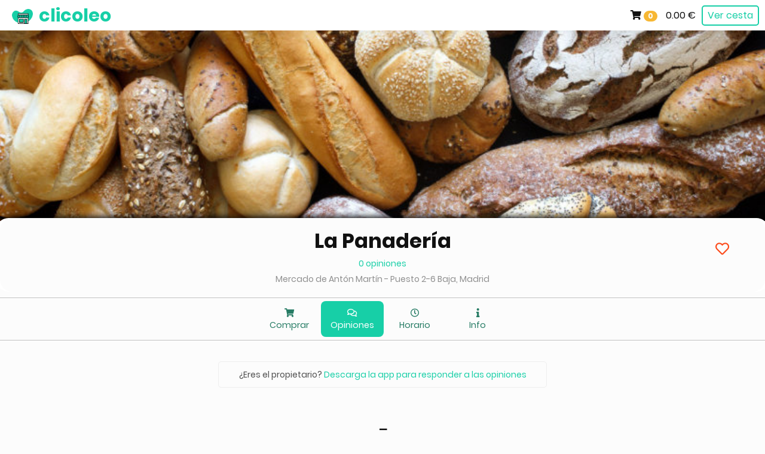

--- FILE ---
content_type: text/html; charset=UTF-8
request_url: https://www.clicoleo.com/madrid/panaderias/la-panaderia/opiniones
body_size: 3426
content:


<!DOCTYPE html>
<html lang="es">

<head>
    <meta charset="utf-8">
<meta name="viewport" content="width=device-width, initial-scale=1, shrink-to-fit=no, viewport-fit=cover, maximum-scale=1, user-scalable=0">
<meta name="theme-color" content="#fcfcfc">

<link href="https://www.clicoleo.com/style.css?v=1769106534" rel="stylesheet">
<link href="https://www.clicoleo.com/favicon.ico" rel="shortcut icon" />
<link href="https://www.clicoleo.com/android-chrome-192x192.png" rel="icon" type="image/png" sizes="192x192" />
<link href="https://www.clicoleo.com/android-chrome-512x512.png" rel="icon" type="image/png" sizes="512x512" />
<link href="https://www.clicoleo.com/apple-touch-icon.png" rel="apple-touch-icon-precomposed" sizes="180x180" />

<link rel="canonical" href="https://www.clicoleo.com/madrid/panaderias/la-panaderia/opiniones" />

<meta property="og:locale" content="es_ES" />
<meta property="og:type" content="website" />
<meta property="og:url" content="https://www.clicoleo.com/madrid/panaderias/la-panaderia/opiniones" />
<meta property="og:site_name" content="clicoleo - Click & Collect en tus tiendas de barrio" />

    <meta name="og:image" content="https://www.clicoleo.com/images/panaderias.jpg" />

    <title>La Panadería - Opiniones y valoraciones | clicoleo</title>
    <meta name="og:title" content="La Panadería - Opiniones y valoraciones | clicoleo" />

    <meta name="description" content="Opiniones de la panadería La Panadería en Calle de Santa Isabel, 5, Madrid. Compra ahora en la mejor panadería. Recógelo luego." />
    <meta property="og:description" content="Opiniones de la panadería La Panadería en Calle de Santa Isabel, 5, Madrid. Compra ahora en la mejor panadería. Recógelo luego." />

    <meta name="keywords" content="Panadería La Panadería en Madrid, opiniones de La Panadería Madrid" />




<script async src="https://www.countaclick.com/app.js?id=vT3c5lH8pR2yN_m6"></script>
    <script type="application/ld+json">
        {
            "@context": "http://schema.org",
            "@type": "BreadcrumbList",
            "itemListElement": [{
                    "@type": "ListItem",
                    "name": "La Panadería",
                    "position": 1,
                    "item": "https://www.clicoleo.com/madrid/panaderias/la-panaderia"
                },
                {
                    "@type": "ListItem",
                    "name": "Opiniones",
                    "position": 2,
                    "item": "https://www.clicoleo.com/madrid/panaderias/la-panaderia/opiniones"
                }
            ]
        }

    </script>

</head>

<body>

    <nav class="navbar navbar-fixed-top" role="navigation" itemscope itemtype="http://schema.org/SiteNavigationElement">

    <!-- Brand and toggle get grouped for better mobile display -->
    <div class="navbar-header">
        <a href="https://www.clicoleo.com/madrid/panaderias/la-panaderia/cesta" class="navbar-toggle black">
            <i class="fas fa-shopping-cart"></i> <span class="badge" style="background-color: var(--yellow500); color: white;">0</span> <span style="font-weight: 500; margin-left: 10px;">0.00 €</span>
        </a>
        
        <a class="navbar-brand" href="https://www.clicoleo.com/28012"><span class="brandname green500" style="left: 20px; position: absolute;"><img src="https://www.clicoleo.com/images/logo.png" style="width: 35px; margin-right: 10px;">clicoleo</span></a>
                
    </div>
        
    <!-- Collect the nav links, forms, and other content for toggling -->
    <div class="collapse navbar-collapse" id="bar"> 
                    
        <ul class="nav navbar-nav navbar-right">
            
            <li style="margin-top: 15px;"><i class="fas fa-shopping-cart"></i> <span class="badge" style="background-color: var(--yellow500); color: white;">0</span> <span style="font-weight: 500; margin-left: 10px;">0.00 €</span></li>
            <li style="margin-top: 6px;"><a href="https://www.clicoleo.com/madrid/panaderias/la-panaderia/cesta" class="btn btn-green-border btn-small" style="margin: 3px 10px;">Ver cesta</a></li>
            
        </ul>
    
    </div>

</nav>    
    <div class="container-fluid">
                <div class="carousel-img" style="padding: 0px; background: url('https://www.clicoleo.com/images/panaderias.jpg') no-repeat center; background-size: cover; background-color: var(--green500);" title="La Panadería en Madrid - clicoleo"></div>
                
        <div class="col-md-12 leftmov" style="padding: 0px; box-shadow: 6px 0 white, -6px 0 white, 0px -10px 12px -8px black; border-radius: 20px; margin-top: -5px; background: #fcfcfc;">
            <div class="col-md-12" style="padding: 5px 25px 10px; color: var(--white); width: 100%;">
                <div class="col-md-10 col-md-offset-1" style="padding: 0px;">
                    <h1 class="hidden-xs" style="margin-top: 10px; padding-top: 5px; margin-bottom: 10px; line-height: 1;"><a class="black bold700 large" href="https://www.clicoleo.com/madrid/panaderias/la-panaderia">La Panadería</a></h1>
                    
                    <h1 class="visible-xs" style="margin-top: 10px; padding-top: 0px; margin-bottom: 10px; line-height: 0.8;"><a class="black bold700 medium" href="https://www.clicoleo.com/madrid/panaderias/la-panaderia">La Panadería</a></h1>

                    <p class="green500 small white" style="margin-bottom: 4px;"><a class="yellow500" href="https://www.clicoleo.com/madrid/panaderias/la-panaderia/opiniones"> <span class="green500">0 opiniones</span></a></p>

                    <p class="small" style="margin-bottom: 0px;"><a class="grey500 truncatext" href="https://www.clicoleo.com/madrid/panaderias/la-panaderia/info">Mercado de Antón Martín - Puesto 2-6 Baja, Madrid                        </a>
                    </p>
                </div>

                                <a href="#" data-toggle="modal" data-target="#favorito" style="display: inline-block; position: absolute; top: 30px; right: 55px; margin: 6px 5px; font-size: 23px; border: 0px; background-color: transparent;" class="hidden-xs"><i class="far fa-heart red500"></i></a>
                                
            </div>

        </div>
    </div>

    <div class="container-fluid" style="border-top: 1px solid var(--grey700); border-bottom: 1px solid var(--grey700); margin-top: 10px; margin-bottom: 10px;">
        <div class="col-md-6 col-md-offset-3 col-lg-offset-4 col-sm-offset-3">
            <div class="row" style="margin: 5px 0px;">
                <a href="https://www.clicoleo.com/madrid/panaderias/la-panaderia">
                    <div class="col-lg-2 col-md-3 col-sm-2 col-xs-3 center navcomercio">
                        <i class="fas fa-shopping-cart"></i><br>Comprar
                    </div>
                </a>
                <a href="https://www.clicoleo.com/madrid/panaderias/la-panaderia/opiniones">
                    <div class="col-lg-2 col-md-3 col-sm-2 col-xs-3 center navselected">
                        <i class="far fa-comments"></i> <br>Opiniones
                    </div>
                </a>
                <a href="https://www.clicoleo.com/madrid/panaderias/la-panaderia/horario">
                    <div class="col-lg-2 col-md-3 col-sm-2 col-xs-3 center navcomercio">
                        <i class="far fa-clock"></i> <br>Horario
                    </div>
                </a>
                <a href="https://www.clicoleo.com/madrid/panaderias/la-panaderia/info">
                    <div class="col-lg-2 col-md-3 col-sm-2 col-xs-3 center navcomercio">
                        <i class="fas fa-info"></i> <br>Info
                    </div>
                </a>
            </div>
        </div>
    </div>
    
            
        <div class="container" style="padding: 10px 15px 0px;">
            <div class="col-xs-12 col-md-8 col-md-offset-2 col-lg-6 col-lg-offset-3">
                <a href="https://www.clicoleo.com/apptiendas">
                    <div class="center small" style="border: 1px #eee solid; border-radius: 5px; margin: 15px 5px 5px; padding: 10px 15px 0px;">
                        <p class="grey100">¿Eres el propietario? <span class="green500">Descarga la app para&nbsp;responder a las opiniones</span></p>
                    </div>
                </a>
            </div>
        </div>
    
    
    
    <div class="container fullscreen" style="padding: 20px 10px 0px;">

        
        <div class="col-sm-8 col-sm-offset-2 center" style="padding: 30px 5px 100px;">
            <p class="xl">😎</p>
            <p>¡Se el primero en opinar!</p>
            <a href="https://www.clicoleo.com/madrid/panaderias/la-panaderia/opinar" class="btn btn-yellow" style="margin: 10px 5px;"><i class="fas fa-pen"></i> Escribir opinión </a>
        </div>



        
    </div>

        <div class="visible-lg visible-md">
        <footer class="footer footer_green">
    <div class="container" style="padding: 10px 15px 40px; ">
        <div class="col-md-4 col-sm-12 col-md-offset-1 col-xs-12" style="padding-top: 20px;">
            <p class="white bold700" style="margin-bottom: 3px; font-size: 53px; line-height: 1;">clicoleo</p>
            <p class="green100 standard" style="margin-bottom: 15px;">click & collect en tu barrio</p>
            <form action="https://www.clicoleo.com/buscar" method="post">
                <div class="input-group search-box" style="margin: 10px 0px; width: 210px; z-index: 0;">
                    <input type="number" class="form-control" placeholder="Tu código postal" name="cp" style="height: 43px; border-radius: 5px 0px 0px 5px !important;" oninput="javascript: if (this.value.length > this.maxLength) this.value = this.value.slice(0, this.maxLength);" maxlength = "5">
                    <input type="hidden" name="searchbox" value="footer" />
                    <span class="input-group-btn">
                        <button type="submit" class="btn btn-green" style="min-width: 50px;"><i class="fa fa-search"></i></button>
                    </span>
                </div>
            </form>
            <div class="clearfix"></div>
            <div style="padding: 20px 0px 10px;">
                <a href="https://www.facebook.com/Clicoleo-107784357813439" target="_blank"><i class="fab fa-facebook fa-2x"></i></a>
                <a href="https://twitter.com/clicoleo" style="margin-left: 5px;" target="_blank"><i class="fab fa-twitter fa-2x"></i></a>
                <a href="https://www.instagram.com/clicoleo" style="margin-left: 5px;" target="_blank"><i class="fab fa-instagram fa-2x"></i></a>
                <a href="https://www.linkedin.com/company/clicoleo" style="margin-left: 8px;" target="_blank"><i class="fab fa-linkedin fa-2x"></i></a>
            </div>
        </div>
        <div class="col-md-2 col-sm-4 col-md-offset-0 col-xs-6" style="padding-top: 20px;">
            <p class="h3">Acerca de</p>
            <p><a href="https://www.clicoleo.com/sobre-nosotros">Sobre nosotros</a></p>
            <p><a href="https://www.clicoleo.com/trabaja-con-nosotros">Trabaja con nosotros</a></p>
            <p><a href="https://www.clicoleo.com/afiliados">Programa de afiliados</a></p>
            <p><a href="https://www.clicoleo.com/contacto">Contacto</a></p>
        </div>
        <div class="col-md-2 col-sm-4 col-xs-6" style="padding-top: 20px;">
            <p class="h3">Comercios</p>
            <p><a href="https://www.clicoleo.com/como-vender-online">Cómo vender online</a></p>
            <p><a href="https://www.clicoleo.com/crear-tienda-gratis">Crear tienda gratis</a></p>
            <p><a href="https://www.clicoleo.com/acceso">Acceso comercios</a></p>
            <p><a href="https://www.clicoleo.com/tarifas">Tarifas</a></p>
        </div>
        <div class="col-md-2 col-sm-4 col-xs-12" style="padding-top: 20px;">
            <p class="h3">Legal</p>
            <p><a href="https://www.clicoleo.com/terminos">Términos y condiciones</a></p>
            <p><a href="https://www.clicoleo.com/privacidad">Política de privacidad</a></p>
            <p><a href="https://www.clicoleo.com/cookies">Política de cookies</a></p>
        </div>
    </div>

    <div class="footer footer_grey" style="padding: 25px 20px 15px;">
        <p class="center">clicoleo.com &copy; 2020-2026 - Todos los derechos reservados</p>
    </div>

</footer>    </div>
        
        
            
        
    <!-- AVISO FAVORITOS -->
    <div class="modal fade" id="favorito" tabindex="-1" role="dialog">
        <div class="modal-dialog" role="document">
            <div class="modal-content">
                <div class="modal-body center">
                    <div class="row" style="padding: 10px 25px 20px;">
                        <p class="medium bold700 center" style="padding-bottom: 10px;">❤️ Tienda favorita</p>
                        <p style="padding: 5px 0px 10px;">Descarga la app para guardar tus tiendas favoritas y comprar de forma más cómoda y rápida</p>
                        <p style="margin: 15px 0px 0px;"><a href="https://www.clicoleo.com/appcompras" class="btn btn-green-border"><i class="fas fa-mobile-alt" style="padding-right: 5px;"></i> Descargar app</a></p>
                    </div>
                </div>
            </div>
        </div>
    </div>
    
    <!-- Buscar producto -->
    <div class="modal fade" id="buscar" tabindex="-1" role="dialog">
        <div class="modal-dialog" role="document">
            <div class="modal-content">
                <div class="modal-body center">
                    <div class="row" style="padding: 10px 25px 20px;">
                        <p class="medium bold700 center" style="padding-bottom: 10px;"><i class="fas fa-search" style="padding-right: 5px;"></i> Buscar</p>
                        <form action="../la-panaderia" method="get">
                            <div class="form-group col-xs-10">
                                <input type="text" class="new-form-control" placeholder="Nombre del producto" name="buscar" autofocus>
                            </div>
                            <div class="form-group col-xs-2">
                                <button type="submit" class="btn btn-green btn-small" style="width: 100%;"><i class="fas fa-search"></i></button>
                            </div>
                        </form>
                    </div>
                </div>
            </div>
        </div>
    </div>

</body>

<script src="https://ajax.googleapis.com/ajax/libs/jquery/3.1.1/jquery.min.js"></script>
<script src="https://www.clicoleo.com/js/bootstrap.min.js"></script>

</html>
